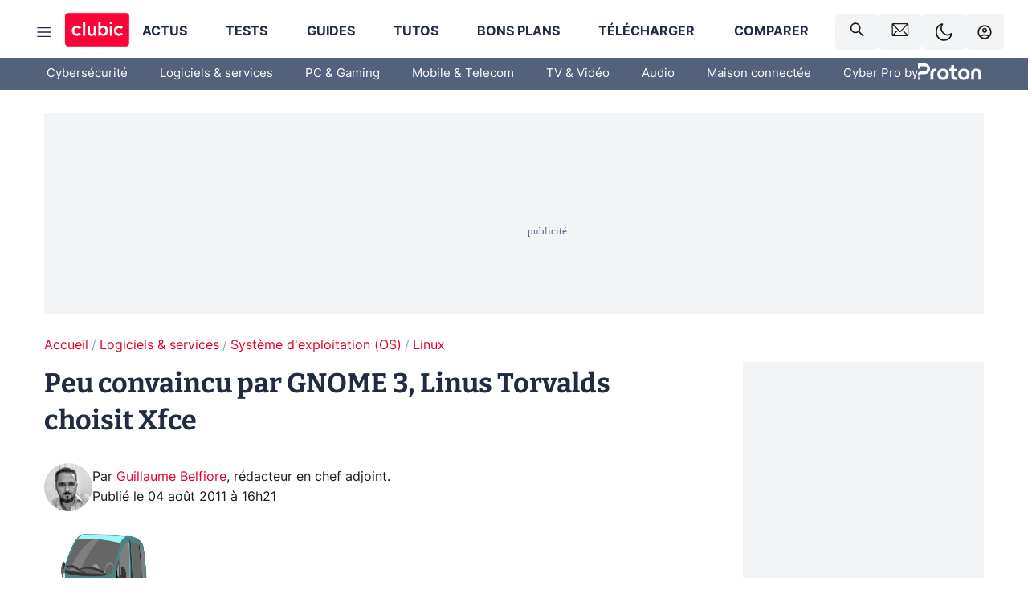

--- FILE ---
content_type: application/javascript; charset=UTF-8
request_url: https://www.clubic.com/_next/static/chunks/6267.c1aac0ab511a8ca8.js
body_size: 645
content:
"use strict";(self.webpackChunk_N_E=self.webpackChunk_N_E||[]).push([[6267],{47529:(e,t,n)=>{n.d(t,{_:()=>b});var r=n(70329),i=n(55729),l=n(99946),a=n(93867),o=n(6029);function c(e,t){var n=Object.keys(e);if(Object.getOwnPropertySymbols){var r=Object.getOwnPropertySymbols(e);t&&(r=r.filter(function(t){return Object.getOwnPropertyDescriptor(e,t).enumerable})),n.push.apply(n,r)}return n}function d(e){for(var t=1;t<arguments.length;t++){var n=null!=arguments[t]?arguments[t]:{};t%2?c(Object(n),!0).forEach(function(t){(0,r.A)(e,t,n[t])}):Object.getOwnPropertyDescriptors?Object.defineProperties(e,Object.getOwnPropertyDescriptors(n)):c(Object(n)).forEach(function(t){Object.defineProperty(e,t,Object.getOwnPropertyDescriptor(n,t))})}return e}let s=l.Ay.li.withConfig({componentId:"sc-1lybm4j-0"})(["list-style:none;"]),h=l.Ay.div.withConfig({componentId:"sc-1lybm4j-1"})(["align-items:center;display:flex;margin:0 0 13px;width:100%;"]),p=l.Ay.div.withConfig({componentId:"sc-1lybm4j-2"})(["align-items:center;margin:0;display:flex;"]),m=l.Ay.span.withConfig({componentId:"sc-1lybm4j-3"})(["border:1px solid var(--theme-palette-dark-white);border-radius:15px;margin:0 10px 0 0;"]),x=l.Ay.span.withConfig({componentId:"sc-1lybm4j-4"})(["margin:0 10px 0 0;"]),f=l.Ay.span.withConfig({componentId:"sc-1lybm4j-5"})(["margin:0 0 0 auto;border-radius:6px;"]),j=l.Ay.span.withConfig({componentId:"sc-1lybm4j-6"})(["background-color:var(--theme-palette-red);border-radius:6px;color:var(--theme-palette-white);font-weight:bold;position:relative;text-align:center;transition:background-color 0.3s,border-color 0.3s;padding:10px 12px;white-space:nowrap;&:hover{background-color:var(--theme-palette-dark-red);}"]),u=l.Ay.span.withConfig({componentId:"sc-1lybm4j-7"})(["font-size:16px;font-weight:700;line-height:1.62;opacity:0.75;"]),b=({image:e,title:t,cta:n,callback:r,href:l,"data-event":c,"data-event-value":b,"data-event-action":g,"data-event-cat":v})=>{let y=(0,a.WU)(),w=(0,a.d5)(),k=d(d({},e),{},{mobileWidth:40,mobileHeight:40,desktopWidth:40,desktopHeight:40}),C=l??n?.href,O=(0,i.useCallback)(()=>{r&&r(t)},[r,t]);return C===n?.href?(0,o.jsx)(s,{"data-event":c,"data-event-value":b,"data-event-action":g,"data-event-cat":v,children:(0,o.jsx)(w,{href:l,onClick:r?O:void 0,children:(0,o.jsxs)(h,{children:[(0,o.jsx)(m,{children:(0,o.jsx)(y,d({},k))}),(0,o.jsx)(x,{children:(0,o.jsx)(u,{children:t})}),n.text?(0,o.jsx)(f,{children:(0,o.jsx)(j,{children:n.text})}):null]})})}):(0,o.jsx)(s,{"data-event":c,"data-event-value":b,"data-event-action":g,"data-event-cat":v,children:(0,o.jsxs)(h,{children:[(0,o.jsx)(w,{href:l,onClick:r?O:void 0,children:(0,o.jsxs)(p,{children:[(0,o.jsx)(m,{children:(0,o.jsx)(y,d({},k))}),(0,o.jsx)(x,{children:(0,o.jsx)(u,{children:t})})]})}),n?.href&&n.text?(0,o.jsx)(f,{children:(0,o.jsx)(w,{href:n?.href,rel:["nofollow"],openInNewWindow:!0,onClick:r?O:void 0,children:(0,o.jsx)(j,{children:n.text})})}):null]})})}},66267:(e,t,n)=>{n.r(t),n.d(t,{default:()=>s}),n(55729);var r=n(99946),i=n(34519),l=n(47529),a=n(37456),o=n(6029);let c=(0,r.Ay)(i.h).withConfig({componentId:"sc-1tt2h6d-0"})([""]),d=r.Ay.ul.withConfig({componentId:"sc-1tt2h6d-1"})(["display:flex;flex-direction:column;"]),s=({title:e,mainCta:t,products:n,isFirst:r})=>n&&n.length?(0,o.jsxs)(o.Fragment,{children:[(0,o.jsx)(c,{className:"mod-without-mt",as:"div",children:e}),(0,o.jsxs)(d,{children:[n.map(e=>{let t={imageId:e.imageId,alt:e.title},n=e.ctaText?{href:e.urlCta??e?.price?.link??e.url,text:e.ctaText}:null;return(0,o.jsx)(l._,{"data-event-value":e.title,small:!1,href:e.url,title:e.title,image:t,cta:n,lazy:!r,subtitle:e.title},e.id)}),t&&(0,o.jsx)(a.R,{className:"mod-sm",title:t.label,href:t.href,children:t.label})]})]}):null}}]);